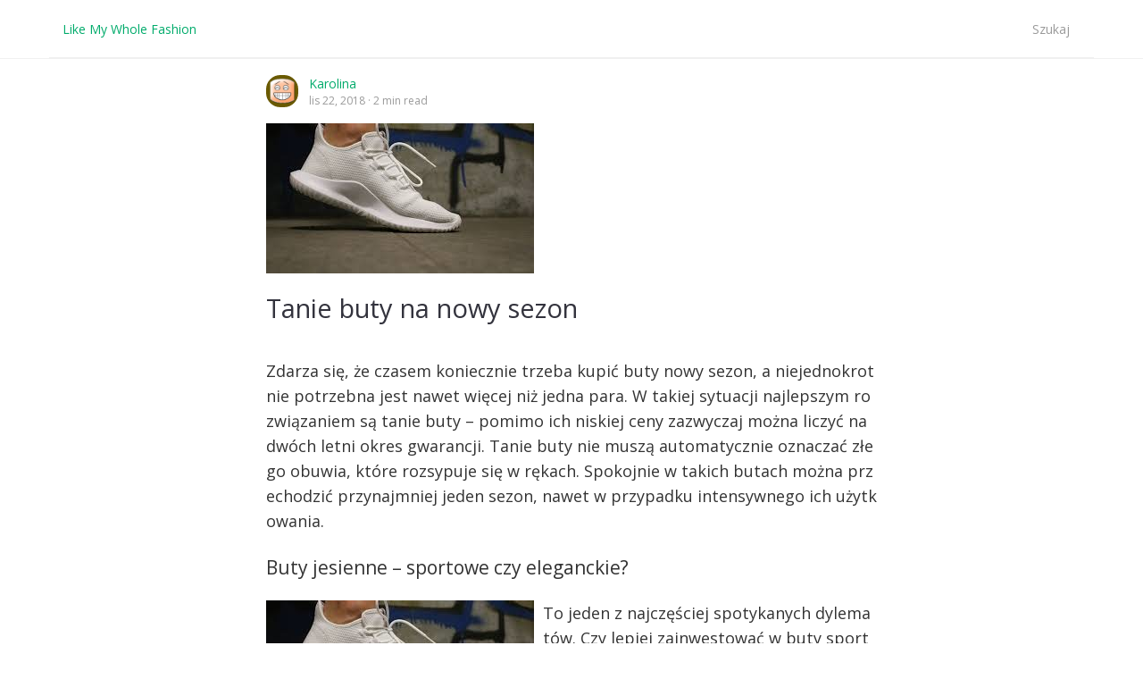

--- FILE ---
content_type: text/html; charset=UTF-8
request_url: https://www.likemywholefashion.pl/tanie-buty-na-nowy-sezon/
body_size: 8254
content:

<!doctype html>
<html lang="pl-PL">

<head>
  <meta charset="utf-8">
  <meta http-equiv="x-ua-compatible" content="ie=edge">
  <meta name="viewport" content="width=device-width, initial-scale=1">
  <title>Tanie buty na nowy sezon &#8211; Like My Whole Fashion</title>
<meta name='robots' content='max-image-preview:large' />
<link rel="alternate" type="application/rss+xml" title="Like My Whole Fashion &raquo; Kanał z wpisami" href="https://www.likemywholefashion.pl/feed/" />
<link rel="alternate" type="application/rss+xml" title="Like My Whole Fashion &raquo; Kanał z komentarzami" href="https://www.likemywholefashion.pl/comments/feed/" />
<link rel="alternate" title="oEmbed (JSON)" type="application/json+oembed" href="https://www.likemywholefashion.pl/wp-json/oembed/1.0/embed?url=https%3A%2F%2Fwww.likemywholefashion.pl%2Ftanie-buty-na-nowy-sezon%2F" />
<link rel="alternate" title="oEmbed (XML)" type="text/xml+oembed" href="https://www.likemywholefashion.pl/wp-json/oembed/1.0/embed?url=https%3A%2F%2Fwww.likemywholefashion.pl%2Ftanie-buty-na-nowy-sezon%2F&#038;format=xml" />
<style id='wp-img-auto-sizes-contain-inline-css' type='text/css'>
img:is([sizes=auto i],[sizes^="auto," i]){contain-intrinsic-size:3000px 1500px}
/*# sourceURL=wp-img-auto-sizes-contain-inline-css */
</style>
<style id='wp-emoji-styles-inline-css' type='text/css'>

	img.wp-smiley, img.emoji {
		display: inline !important;
		border: none !important;
		box-shadow: none !important;
		height: 1em !important;
		width: 1em !important;
		margin: 0 0.07em !important;
		vertical-align: -0.1em !important;
		background: none !important;
		padding: 0 !important;
	}
/*# sourceURL=wp-emoji-styles-inline-css */
</style>
<style id='wp-block-library-inline-css' type='text/css'>
:root{--wp-block-synced-color:#7a00df;--wp-block-synced-color--rgb:122,0,223;--wp-bound-block-color:var(--wp-block-synced-color);--wp-editor-canvas-background:#ddd;--wp-admin-theme-color:#007cba;--wp-admin-theme-color--rgb:0,124,186;--wp-admin-theme-color-darker-10:#006ba1;--wp-admin-theme-color-darker-10--rgb:0,107,160.5;--wp-admin-theme-color-darker-20:#005a87;--wp-admin-theme-color-darker-20--rgb:0,90,135;--wp-admin-border-width-focus:2px}@media (min-resolution:192dpi){:root{--wp-admin-border-width-focus:1.5px}}.wp-element-button{cursor:pointer}:root .has-very-light-gray-background-color{background-color:#eee}:root .has-very-dark-gray-background-color{background-color:#313131}:root .has-very-light-gray-color{color:#eee}:root .has-very-dark-gray-color{color:#313131}:root .has-vivid-green-cyan-to-vivid-cyan-blue-gradient-background{background:linear-gradient(135deg,#00d084,#0693e3)}:root .has-purple-crush-gradient-background{background:linear-gradient(135deg,#34e2e4,#4721fb 50%,#ab1dfe)}:root .has-hazy-dawn-gradient-background{background:linear-gradient(135deg,#faaca8,#dad0ec)}:root .has-subdued-olive-gradient-background{background:linear-gradient(135deg,#fafae1,#67a671)}:root .has-atomic-cream-gradient-background{background:linear-gradient(135deg,#fdd79a,#004a59)}:root .has-nightshade-gradient-background{background:linear-gradient(135deg,#330968,#31cdcf)}:root .has-midnight-gradient-background{background:linear-gradient(135deg,#020381,#2874fc)}:root{--wp--preset--font-size--normal:16px;--wp--preset--font-size--huge:42px}.has-regular-font-size{font-size:1em}.has-larger-font-size{font-size:2.625em}.has-normal-font-size{font-size:var(--wp--preset--font-size--normal)}.has-huge-font-size{font-size:var(--wp--preset--font-size--huge)}.has-text-align-center{text-align:center}.has-text-align-left{text-align:left}.has-text-align-right{text-align:right}.has-fit-text{white-space:nowrap!important}#end-resizable-editor-section{display:none}.aligncenter{clear:both}.items-justified-left{justify-content:flex-start}.items-justified-center{justify-content:center}.items-justified-right{justify-content:flex-end}.items-justified-space-between{justify-content:space-between}.screen-reader-text{border:0;clip-path:inset(50%);height:1px;margin:-1px;overflow:hidden;padding:0;position:absolute;width:1px;word-wrap:normal!important}.screen-reader-text:focus{background-color:#ddd;clip-path:none;color:#444;display:block;font-size:1em;height:auto;left:5px;line-height:normal;padding:15px 23px 14px;text-decoration:none;top:5px;width:auto;z-index:100000}html :where(.has-border-color){border-style:solid}html :where([style*=border-top-color]){border-top-style:solid}html :where([style*=border-right-color]){border-right-style:solid}html :where([style*=border-bottom-color]){border-bottom-style:solid}html :where([style*=border-left-color]){border-left-style:solid}html :where([style*=border-width]){border-style:solid}html :where([style*=border-top-width]){border-top-style:solid}html :where([style*=border-right-width]){border-right-style:solid}html :where([style*=border-bottom-width]){border-bottom-style:solid}html :where([style*=border-left-width]){border-left-style:solid}html :where(img[class*=wp-image-]){height:auto;max-width:100%}:where(figure){margin:0 0 1em}html :where(.is-position-sticky){--wp-admin--admin-bar--position-offset:var(--wp-admin--admin-bar--height,0px)}@media screen and (max-width:600px){html :where(.is-position-sticky){--wp-admin--admin-bar--position-offset:0px}}

/*# sourceURL=wp-block-library-inline-css */
</style><style id='global-styles-inline-css' type='text/css'>
:root{--wp--preset--aspect-ratio--square: 1;--wp--preset--aspect-ratio--4-3: 4/3;--wp--preset--aspect-ratio--3-4: 3/4;--wp--preset--aspect-ratio--3-2: 3/2;--wp--preset--aspect-ratio--2-3: 2/3;--wp--preset--aspect-ratio--16-9: 16/9;--wp--preset--aspect-ratio--9-16: 9/16;--wp--preset--color--black: #000000;--wp--preset--color--cyan-bluish-gray: #abb8c3;--wp--preset--color--white: #ffffff;--wp--preset--color--pale-pink: #f78da7;--wp--preset--color--vivid-red: #cf2e2e;--wp--preset--color--luminous-vivid-orange: #ff6900;--wp--preset--color--luminous-vivid-amber: #fcb900;--wp--preset--color--light-green-cyan: #7bdcb5;--wp--preset--color--vivid-green-cyan: #00d084;--wp--preset--color--pale-cyan-blue: #8ed1fc;--wp--preset--color--vivid-cyan-blue: #0693e3;--wp--preset--color--vivid-purple: #9b51e0;--wp--preset--gradient--vivid-cyan-blue-to-vivid-purple: linear-gradient(135deg,rgb(6,147,227) 0%,rgb(155,81,224) 100%);--wp--preset--gradient--light-green-cyan-to-vivid-green-cyan: linear-gradient(135deg,rgb(122,220,180) 0%,rgb(0,208,130) 100%);--wp--preset--gradient--luminous-vivid-amber-to-luminous-vivid-orange: linear-gradient(135deg,rgb(252,185,0) 0%,rgb(255,105,0) 100%);--wp--preset--gradient--luminous-vivid-orange-to-vivid-red: linear-gradient(135deg,rgb(255,105,0) 0%,rgb(207,46,46) 100%);--wp--preset--gradient--very-light-gray-to-cyan-bluish-gray: linear-gradient(135deg,rgb(238,238,238) 0%,rgb(169,184,195) 100%);--wp--preset--gradient--cool-to-warm-spectrum: linear-gradient(135deg,rgb(74,234,220) 0%,rgb(151,120,209) 20%,rgb(207,42,186) 40%,rgb(238,44,130) 60%,rgb(251,105,98) 80%,rgb(254,248,76) 100%);--wp--preset--gradient--blush-light-purple: linear-gradient(135deg,rgb(255,206,236) 0%,rgb(152,150,240) 100%);--wp--preset--gradient--blush-bordeaux: linear-gradient(135deg,rgb(254,205,165) 0%,rgb(254,45,45) 50%,rgb(107,0,62) 100%);--wp--preset--gradient--luminous-dusk: linear-gradient(135deg,rgb(255,203,112) 0%,rgb(199,81,192) 50%,rgb(65,88,208) 100%);--wp--preset--gradient--pale-ocean: linear-gradient(135deg,rgb(255,245,203) 0%,rgb(182,227,212) 50%,rgb(51,167,181) 100%);--wp--preset--gradient--electric-grass: linear-gradient(135deg,rgb(202,248,128) 0%,rgb(113,206,126) 100%);--wp--preset--gradient--midnight: linear-gradient(135deg,rgb(2,3,129) 0%,rgb(40,116,252) 100%);--wp--preset--font-size--small: 13px;--wp--preset--font-size--medium: 20px;--wp--preset--font-size--large: 36px;--wp--preset--font-size--x-large: 42px;--wp--preset--spacing--20: 0.44rem;--wp--preset--spacing--30: 0.67rem;--wp--preset--spacing--40: 1rem;--wp--preset--spacing--50: 1.5rem;--wp--preset--spacing--60: 2.25rem;--wp--preset--spacing--70: 3.38rem;--wp--preset--spacing--80: 5.06rem;--wp--preset--shadow--natural: 6px 6px 9px rgba(0, 0, 0, 0.2);--wp--preset--shadow--deep: 12px 12px 50px rgba(0, 0, 0, 0.4);--wp--preset--shadow--sharp: 6px 6px 0px rgba(0, 0, 0, 0.2);--wp--preset--shadow--outlined: 6px 6px 0px -3px rgb(255, 255, 255), 6px 6px rgb(0, 0, 0);--wp--preset--shadow--crisp: 6px 6px 0px rgb(0, 0, 0);}:where(.is-layout-flex){gap: 0.5em;}:where(.is-layout-grid){gap: 0.5em;}body .is-layout-flex{display: flex;}.is-layout-flex{flex-wrap: wrap;align-items: center;}.is-layout-flex > :is(*, div){margin: 0;}body .is-layout-grid{display: grid;}.is-layout-grid > :is(*, div){margin: 0;}:where(.wp-block-columns.is-layout-flex){gap: 2em;}:where(.wp-block-columns.is-layout-grid){gap: 2em;}:where(.wp-block-post-template.is-layout-flex){gap: 1.25em;}:where(.wp-block-post-template.is-layout-grid){gap: 1.25em;}.has-black-color{color: var(--wp--preset--color--black) !important;}.has-cyan-bluish-gray-color{color: var(--wp--preset--color--cyan-bluish-gray) !important;}.has-white-color{color: var(--wp--preset--color--white) !important;}.has-pale-pink-color{color: var(--wp--preset--color--pale-pink) !important;}.has-vivid-red-color{color: var(--wp--preset--color--vivid-red) !important;}.has-luminous-vivid-orange-color{color: var(--wp--preset--color--luminous-vivid-orange) !important;}.has-luminous-vivid-amber-color{color: var(--wp--preset--color--luminous-vivid-amber) !important;}.has-light-green-cyan-color{color: var(--wp--preset--color--light-green-cyan) !important;}.has-vivid-green-cyan-color{color: var(--wp--preset--color--vivid-green-cyan) !important;}.has-pale-cyan-blue-color{color: var(--wp--preset--color--pale-cyan-blue) !important;}.has-vivid-cyan-blue-color{color: var(--wp--preset--color--vivid-cyan-blue) !important;}.has-vivid-purple-color{color: var(--wp--preset--color--vivid-purple) !important;}.has-black-background-color{background-color: var(--wp--preset--color--black) !important;}.has-cyan-bluish-gray-background-color{background-color: var(--wp--preset--color--cyan-bluish-gray) !important;}.has-white-background-color{background-color: var(--wp--preset--color--white) !important;}.has-pale-pink-background-color{background-color: var(--wp--preset--color--pale-pink) !important;}.has-vivid-red-background-color{background-color: var(--wp--preset--color--vivid-red) !important;}.has-luminous-vivid-orange-background-color{background-color: var(--wp--preset--color--luminous-vivid-orange) !important;}.has-luminous-vivid-amber-background-color{background-color: var(--wp--preset--color--luminous-vivid-amber) !important;}.has-light-green-cyan-background-color{background-color: var(--wp--preset--color--light-green-cyan) !important;}.has-vivid-green-cyan-background-color{background-color: var(--wp--preset--color--vivid-green-cyan) !important;}.has-pale-cyan-blue-background-color{background-color: var(--wp--preset--color--pale-cyan-blue) !important;}.has-vivid-cyan-blue-background-color{background-color: var(--wp--preset--color--vivid-cyan-blue) !important;}.has-vivid-purple-background-color{background-color: var(--wp--preset--color--vivid-purple) !important;}.has-black-border-color{border-color: var(--wp--preset--color--black) !important;}.has-cyan-bluish-gray-border-color{border-color: var(--wp--preset--color--cyan-bluish-gray) !important;}.has-white-border-color{border-color: var(--wp--preset--color--white) !important;}.has-pale-pink-border-color{border-color: var(--wp--preset--color--pale-pink) !important;}.has-vivid-red-border-color{border-color: var(--wp--preset--color--vivid-red) !important;}.has-luminous-vivid-orange-border-color{border-color: var(--wp--preset--color--luminous-vivid-orange) !important;}.has-luminous-vivid-amber-border-color{border-color: var(--wp--preset--color--luminous-vivid-amber) !important;}.has-light-green-cyan-border-color{border-color: var(--wp--preset--color--light-green-cyan) !important;}.has-vivid-green-cyan-border-color{border-color: var(--wp--preset--color--vivid-green-cyan) !important;}.has-pale-cyan-blue-border-color{border-color: var(--wp--preset--color--pale-cyan-blue) !important;}.has-vivid-cyan-blue-border-color{border-color: var(--wp--preset--color--vivid-cyan-blue) !important;}.has-vivid-purple-border-color{border-color: var(--wp--preset--color--vivid-purple) !important;}.has-vivid-cyan-blue-to-vivid-purple-gradient-background{background: var(--wp--preset--gradient--vivid-cyan-blue-to-vivid-purple) !important;}.has-light-green-cyan-to-vivid-green-cyan-gradient-background{background: var(--wp--preset--gradient--light-green-cyan-to-vivid-green-cyan) !important;}.has-luminous-vivid-amber-to-luminous-vivid-orange-gradient-background{background: var(--wp--preset--gradient--luminous-vivid-amber-to-luminous-vivid-orange) !important;}.has-luminous-vivid-orange-to-vivid-red-gradient-background{background: var(--wp--preset--gradient--luminous-vivid-orange-to-vivid-red) !important;}.has-very-light-gray-to-cyan-bluish-gray-gradient-background{background: var(--wp--preset--gradient--very-light-gray-to-cyan-bluish-gray) !important;}.has-cool-to-warm-spectrum-gradient-background{background: var(--wp--preset--gradient--cool-to-warm-spectrum) !important;}.has-blush-light-purple-gradient-background{background: var(--wp--preset--gradient--blush-light-purple) !important;}.has-blush-bordeaux-gradient-background{background: var(--wp--preset--gradient--blush-bordeaux) !important;}.has-luminous-dusk-gradient-background{background: var(--wp--preset--gradient--luminous-dusk) !important;}.has-pale-ocean-gradient-background{background: var(--wp--preset--gradient--pale-ocean) !important;}.has-electric-grass-gradient-background{background: var(--wp--preset--gradient--electric-grass) !important;}.has-midnight-gradient-background{background: var(--wp--preset--gradient--midnight) !important;}.has-small-font-size{font-size: var(--wp--preset--font-size--small) !important;}.has-medium-font-size{font-size: var(--wp--preset--font-size--medium) !important;}.has-large-font-size{font-size: var(--wp--preset--font-size--large) !important;}.has-x-large-font-size{font-size: var(--wp--preset--font-size--x-large) !important;}
/*# sourceURL=global-styles-inline-css */
</style>

<style id='classic-theme-styles-inline-css' type='text/css'>
/*! This file is auto-generated */
.wp-block-button__link{color:#fff;background-color:#32373c;border-radius:9999px;box-shadow:none;text-decoration:none;padding:calc(.667em + 2px) calc(1.333em + 2px);font-size:1.125em}.wp-block-file__button{background:#32373c;color:#fff;text-decoration:none}
/*# sourceURL=/wp-includes/css/classic-themes.min.css */
</style>
<link rel='stylesheet' id='mediumm-sage/css-css' href='https://www.likemywholefashion.pl/wp-content/themes/mediumm/dist/styles/main.css' type='text/css' media='all' />
<script type="text/javascript" src="https://www.likemywholefashion.pl/wp-includes/js/jquery/jquery.min.js?ver=3.7.1" id="jquery-core-js"></script>
<script type="text/javascript" src="https://www.likemywholefashion.pl/wp-includes/js/jquery/jquery-migrate.min.js?ver=3.4.1" id="jquery-migrate-js"></script>
<link rel="https://api.w.org/" href="https://www.likemywholefashion.pl/wp-json/" /><link rel="alternate" title="JSON" type="application/json" href="https://www.likemywholefashion.pl/wp-json/wp/v2/posts/387" /><link rel="EditURI" type="application/rsd+xml" title="RSD" href="https://www.likemywholefashion.pl/xmlrpc.php?rsd" />
<meta name="generator" content="WordPress 6.9" />
<link rel="canonical" href="https://www.likemywholefashion.pl/tanie-buty-na-nowy-sezon/" />
<link rel='shortlink' href='https://www.likemywholefashion.pl/?p=387' />
<style type="text/css">.recentcomments a{display:inline !important;padding:0 !important;margin:0 !important;}</style></head>
<body class="wp-singular post-template-default single single-post postid-387 single-format-standard wp-theme-mediumm tanie-buty-na-nowy-sezon">
<!--[if IE]>
<div class="alert alert-warning">
  You are using an <strong>outdated</strong> browser. Please <a href="http://browsehappy.com/">upgrade your
  browser</a> to improve your experience.</div>
<![endif]-->
<style></style><header class="header">
  <div class="container">
    <div class="row">
      <div class="top">
        <div class="site-title col-md-8">
          <a href="https://www.likemywholefashion.pl/">Like My Whole Fashion</a>        </div>

        <div class="search-form-nostyle col-md-4 hidden-xs hidden-sm">
          <form role="search" method="get" class="search-form" action="https://www.likemywholefashion.pl/">
				<label>
					<span class="screen-reader-text">Szukaj:</span>
					<input type="search" class="search-field" placeholder="Szukaj &hellip;" value="" name="s" />
				</label>
				<input type="submit" class="search-submit" value="Szukaj" />
			</form>        </div>
      </div>

      
          </div>
  </div>
</header>


<div class="wrap" role="document">
  <div class="container">
    <div class="content row">
      <main class="main">
        
  <article class="post-387 post type-post status-publish format-standard has-post-thumbnail hentry category-uncategorized">
    <header>
        <div class="article-author">
        <div class="avatar" style="background-image: url('https://secure.gravatar.com/avatar/95e733655be52c7fe55fda87c372a02b201993cf39a75545e64606c41f70d99a?s=96&d=wavatar&r=g');">
    </div>

    <div class="meta">
      <div class="top">
        <a href="https://www.likemywholefashion.pl/author/admin/" rel="author" class="fn">Karolina</a>      </div>

      <div class="bottom">
        <time class="created" datetime="2018-11-22T09:29:38+00:00">lis 22, 2018</time>
        <span class="split"></span>

        2 min read      </div>
    </div>
  </div>
      </header>

    <div class="inner-entry">
              <div class="featured-image">
          <img width="300" height="168" src="https://www.likemywholefashion.pl/wp-content/uploads/2018/11/tanie-butyy.jpg" class="attachment-large size-large wp-post-image" alt="buty tanie" decoding="async" fetchpriority="high" />        </div>
      
      <h2 class="title">
        Tanie buty na nowy sezon      </h2>

      <div class="summary">
        <p><span style="font-weight: 400;">Zdarza się, że czasem koniecznie trzeba kupić buty nowy sezon, a niejednokrotnie potrzebna jest nawet więcej niż jedna para. W takiej sytuacji najlepszym rozwiązaniem są tanie buty &#8211; pomimo ich niskiej ceny zazwyczaj można liczyć na dwóch letni okres gwarancji. Tanie buty nie muszą automatycznie oznaczać złego obuwia, które rozsypuje się w rękach. Spokojnie w takich butach można przechodzić przynajmniej jeden sezon, nawet w przypadku intensywnego ich użytkowania. </span></p>
<h3><span style="font-weight: 400;">Buty jesienne &#8211; sportowe czy eleganckie?</span></h3>
<p><span style="font-weight: 400;"><img decoding="async" class="alignleft size-medium wp-image-388" src="https://www.likemywholefashion.pl/wp-content/uploads/2018/11/tanie-butyy-300x168.jpg" alt="buty tanie" width="300" height="168" />To jeden z najczęściej spotykanych dylematów. Czy lepiej zainwestować w buty sportowe, które z definicji są wygodne i idealne do chodzenia na co dzień, czy lepiej postawić na jakiś elegancki model botków ze skóry ekologicznej. Wiele tak naprawdę zależy od tego, w jakich stylizacjach dana osoba czuje się najlepiej. Niektórzy każdego dnia wybierają sportowe rzeczy lub po prostu zestawiają klasyczne dżinsy z różnego rodzaju sweterkami, bluzkami, koszulami. Buty sportowe będą odpowiednie nie tylko do dresu, ale można z ich udziałem stworzyć stylizacje w duchu sportowej elegancji, można ubrać je do marynarki, a nawet do jesiennego trencza. Możliwości zatem jest wiele, ale zawsze będzie to zdecydowanie bardziej swobodny, casualowy styl. </span></p>
<p><span style="font-weight: 400;">Inaczej jest w przypadku, kiedy na co dzień zdecydowanie preferuje się rzeczy eleganckie, czarne rurki, sukienki i spódnice. Wówczas klasyczne botki z czarnej skóry będą znacznie bardziej praktycznym rozwiązaniem. </span></p>
<p><span style="font-weight: 400;">Kupując tanie buty tak naprawdę można pozwolić sobie na to, aby zakupić zarówno buty sportowe jak i eleganckie. Dzięki niskiej cenie można zapewnić sobie możliwość wybierania jakiego rodzaju obuwie będzie pasować do wybranych ubrań na dany dzień. Tanie buty z sklepu <a href="https://pantofelek24.pl/">Pantofelek24</a> są też idealną opcją dla kogoś, kto lubi bawić się modą i woli mieć w swojej garderobie więcej różnych par butów zamiast jednych i tych samych na kilka sezonów</span></p>
      </div>
    </div>

        
    <footer>
          </footer>

    
<section id="comments" class="comments">
  
  
  </section>
  </article>
      </main>
      <!-- .main -->

          </div>
    <!-- .content -->
  </div>
</div>
<!-- .wrap -->

<div class="footer-sidebar">
  <div class="container">
    
		<section class="widget recent-posts-4 widget_recent_entries">
		<h3>Nowości blogowe</h3>
		<ul>
											<li>
					<a href="https://www.likemywholefashion.pl/dlaczego-pitbull-west-coast-to-moja-ulubiona-marka-ubraniowa/">Dlaczego Pitbull West Coast to Moja Ulubiona Marka Ubraniowa?</a>
											<span class="post-date">10 grudnia, 2025</span>
									</li>
											<li>
					<a href="https://www.likemywholefashion.pl/jak-wyroznic-sie-noszac-bluze-patriotic-porady-dla-modnych-mezczyzn/">Jak wyróżnić się nosząc bluzę Patriotic? Porady dla modnych mężczyzn.</a>
											<span class="post-date">10 września, 2025</span>
									</li>
											<li>
					<a href="https://www.likemywholefashion.pl/kurtka-pitbull-west-coast-jaka-opcje-wybrac/">Kurtka Pitbull West Coast: Jaką Opcję Wybrać?</a>
											<span class="post-date">7 września, 2025</span>
									</li>
											<li>
					<a href="https://www.likemywholefashion.pl/jak-stylizowac-spodenki-prosto-na-co-dzien/">Jak stylizować spodenki Prosto na co dzień?</a>
											<span class="post-date">4 września, 2025</span>
									</li>
											<li>
					<a href="https://www.likemywholefashion.pl/bluza-prosto-idealny-wybor-na-jesien/">Bluza Prosto – idealny wybór na jesień!</a>
											<span class="post-date">1 września, 2025</span>
									</li>
					</ul>

		</section><section class="widget categories-4 widget_categories"><h3>Menu</h3>
			<ul>
					<li class="cat-item cat-item-60"><a href="https://www.likemywholefashion.pl/category/akcesoria/">Akcesoria</a> (14)
</li>
	<li class="cat-item cat-item-61"><a href="https://www.likemywholefashion.pl/category/buty/">Buty</a> (50)
</li>
	<li class="cat-item cat-item-63"><a href="https://www.likemywholefashion.pl/category/czapki/">Czapki</a> (3)
</li>
	<li class="cat-item cat-item-65"><a href="https://www.likemywholefashion.pl/category/moda-damska/">Moda damska</a> (89)
</li>
	<li class="cat-item cat-item-67"><a href="https://www.likemywholefashion.pl/category/moda-dziecieca/">Moda dziecięca</a> (12)
</li>
	<li class="cat-item cat-item-64"><a href="https://www.likemywholefashion.pl/category/moda-meska/">Moda męska</a> (49)
</li>
	<li class="cat-item cat-item-70"><a href="https://www.likemywholefashion.pl/category/odziez-robocza-i-bhp/">Odzież robocza i bhp</a> (1)
</li>
	<li class="cat-item cat-item-68"><a href="https://www.likemywholefashion.pl/category/styl/">Styl</a> (12)
</li>
	<li class="cat-item cat-item-62"><a href="https://www.likemywholefashion.pl/category/turystyka/">Turystyka</a> (2)
</li>
	<li class="cat-item cat-item-1"><a href="https://www.likemywholefashion.pl/category/uncategorized/">Uncategorized</a> (90)
</li>
	<li class="cat-item cat-item-66"><a href="https://www.likemywholefashion.pl/category/zakupy-i-sklepy/">Zakupy i sklepy</a> (11)
</li>
			</ul>

			</section>  </div>
</div><!-- .footer-sidebar -->

<footer class="footer-info">
  <div class="container">
    &copy; 2026 www.likemywholefashion.pl  </div>
</footer><!-- .footer-info -->
<script type="speculationrules">
{"prefetch":[{"source":"document","where":{"and":[{"href_matches":"/*"},{"not":{"href_matches":["/wp-*.php","/wp-admin/*","/wp-content/uploads/*","/wp-content/*","/wp-content/plugins/*","/wp-content/themes/mediumm/*","/*\\?(.+)"]}},{"not":{"selector_matches":"a[rel~=\"nofollow\"]"}},{"not":{"selector_matches":".no-prefetch, .no-prefetch a"}}]},"eagerness":"conservative"}]}
</script>
<script type="text/javascript" src="https://www.likemywholefashion.pl/wp-content/themes/mediumm/dist/scripts/main.js" id="mediumm-sage/js-js"></script>
<script id="wp-emoji-settings" type="application/json">
{"baseUrl":"https://s.w.org/images/core/emoji/17.0.2/72x72/","ext":".png","svgUrl":"https://s.w.org/images/core/emoji/17.0.2/svg/","svgExt":".svg","source":{"concatemoji":"https://www.likemywholefashion.pl/wp-includes/js/wp-emoji-release.min.js?ver=6.9"}}
</script>
<script type="module">
/* <![CDATA[ */
/*! This file is auto-generated */
const a=JSON.parse(document.getElementById("wp-emoji-settings").textContent),o=(window._wpemojiSettings=a,"wpEmojiSettingsSupports"),s=["flag","emoji"];function i(e){try{var t={supportTests:e,timestamp:(new Date).valueOf()};sessionStorage.setItem(o,JSON.stringify(t))}catch(e){}}function c(e,t,n){e.clearRect(0,0,e.canvas.width,e.canvas.height),e.fillText(t,0,0);t=new Uint32Array(e.getImageData(0,0,e.canvas.width,e.canvas.height).data);e.clearRect(0,0,e.canvas.width,e.canvas.height),e.fillText(n,0,0);const a=new Uint32Array(e.getImageData(0,0,e.canvas.width,e.canvas.height).data);return t.every((e,t)=>e===a[t])}function p(e,t){e.clearRect(0,0,e.canvas.width,e.canvas.height),e.fillText(t,0,0);var n=e.getImageData(16,16,1,1);for(let e=0;e<n.data.length;e++)if(0!==n.data[e])return!1;return!0}function u(e,t,n,a){switch(t){case"flag":return n(e,"\ud83c\udff3\ufe0f\u200d\u26a7\ufe0f","\ud83c\udff3\ufe0f\u200b\u26a7\ufe0f")?!1:!n(e,"\ud83c\udde8\ud83c\uddf6","\ud83c\udde8\u200b\ud83c\uddf6")&&!n(e,"\ud83c\udff4\udb40\udc67\udb40\udc62\udb40\udc65\udb40\udc6e\udb40\udc67\udb40\udc7f","\ud83c\udff4\u200b\udb40\udc67\u200b\udb40\udc62\u200b\udb40\udc65\u200b\udb40\udc6e\u200b\udb40\udc67\u200b\udb40\udc7f");case"emoji":return!a(e,"\ud83e\u1fac8")}return!1}function f(e,t,n,a){let r;const o=(r="undefined"!=typeof WorkerGlobalScope&&self instanceof WorkerGlobalScope?new OffscreenCanvas(300,150):document.createElement("canvas")).getContext("2d",{willReadFrequently:!0}),s=(o.textBaseline="top",o.font="600 32px Arial",{});return e.forEach(e=>{s[e]=t(o,e,n,a)}),s}function r(e){var t=document.createElement("script");t.src=e,t.defer=!0,document.head.appendChild(t)}a.supports={everything:!0,everythingExceptFlag:!0},new Promise(t=>{let n=function(){try{var e=JSON.parse(sessionStorage.getItem(o));if("object"==typeof e&&"number"==typeof e.timestamp&&(new Date).valueOf()<e.timestamp+604800&&"object"==typeof e.supportTests)return e.supportTests}catch(e){}return null}();if(!n){if("undefined"!=typeof Worker&&"undefined"!=typeof OffscreenCanvas&&"undefined"!=typeof URL&&URL.createObjectURL&&"undefined"!=typeof Blob)try{var e="postMessage("+f.toString()+"("+[JSON.stringify(s),u.toString(),c.toString(),p.toString()].join(",")+"));",a=new Blob([e],{type:"text/javascript"});const r=new Worker(URL.createObjectURL(a),{name:"wpTestEmojiSupports"});return void(r.onmessage=e=>{i(n=e.data),r.terminate(),t(n)})}catch(e){}i(n=f(s,u,c,p))}t(n)}).then(e=>{for(const n in e)a.supports[n]=e[n],a.supports.everything=a.supports.everything&&a.supports[n],"flag"!==n&&(a.supports.everythingExceptFlag=a.supports.everythingExceptFlag&&a.supports[n]);var t;a.supports.everythingExceptFlag=a.supports.everythingExceptFlag&&!a.supports.flag,a.supports.everything||((t=a.source||{}).concatemoji?r(t.concatemoji):t.wpemoji&&t.twemoji&&(r(t.twemoji),r(t.wpemoji)))});
//# sourceURL=https://www.likemywholefashion.pl/wp-includes/js/wp-emoji-loader.min.js
/* ]]> */
</script>
<script defer src="https://static.cloudflareinsights.com/beacon.min.js/vcd15cbe7772f49c399c6a5babf22c1241717689176015" integrity="sha512-ZpsOmlRQV6y907TI0dKBHq9Md29nnaEIPlkf84rnaERnq6zvWvPUqr2ft8M1aS28oN72PdrCzSjY4U6VaAw1EQ==" data-cf-beacon='{"version":"2024.11.0","token":"112b4062bd9b43c7bd54a6695c863e75","r":1,"server_timing":{"name":{"cfCacheStatus":true,"cfEdge":true,"cfExtPri":true,"cfL4":true,"cfOrigin":true,"cfSpeedBrain":true},"location_startswith":null}}' crossorigin="anonymous"></script>
</body>
</html>
